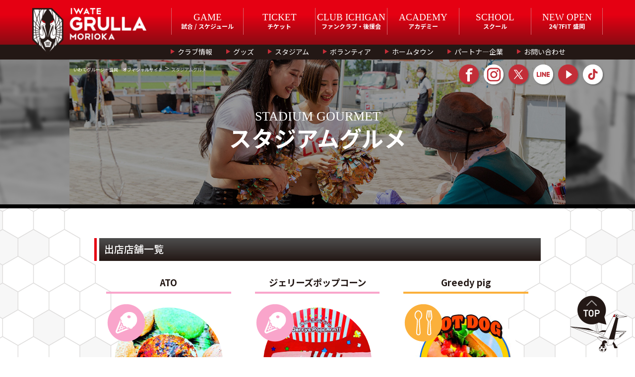

--- FILE ---
content_type: text/html; charset=UTF-8
request_url: https://grulla-morioka.jp/stadiumgourmet/
body_size: 14321
content:
<!-- Header振り分け -->
<!DOCTYPE html>
<html lang="ja">
<head>
<meta http-equiv="Content-Type" content="text/html; charset=utf-8">
<meta name="viewport" content="width=device-width, initial-scale=1.0" />
<title>スタジアムグルメ ｜ いわてグルージャ盛岡　オフィシャルサイト</title>

	
	
<!-- data読み取り ここから-->

<meta name="description" content="&nbsp;STADIUM GOURMETスタジアムグルメ 出店店舗一覧ATO揚げパン食材卸問屋が準備するフードにドリンク！おススメは、福田...">
<meta name="keywords" content="グルージャ盛岡,グルージャ,盛岡,盛岡市,岩手県,サッカー,JFL,東北社会人サッカーリーグ">
<meta name="format-detection" content="telephone=no">
<meta name="robots" content="INDEX,FOLLOW">

<meta property="og:title" content="スタジアムグルメ ｜ 「いわてグルージャ盛岡」のオフィシャルサイト" />
<meta property="og:site_name" content="いわてグルージャ盛岡　オフィシャルサイト" />
<meta property="og:description" content="&nbsp;STADIUM GOURMETスタジアムグルメ 出店店舗一覧ATO揚げパン食材卸問屋が準備するフードにドリンク！おススメは、福田..." />
<meta property="og:url" content="https://grulla-morioka.jp/stadiumgourmet/" />
<meta name="og:type" content="website" />
<meta property="og:image" content="https://grulla-morioka.jp/ogp.png" />

<meta name="twitter:card" content="summary_large_image" />
<meta name="twitter:image" content="https://grulla-morioka.jp/icon.jpg"><!-- data読み取り ここまで-->

<link rel="apple-touch-icon" href="https://grulla-morioka.jp/icon.jpg">

<!-- 絶対パス httpsも確認 -->
<link rel="canonical" href="https://grulla-morioka.jp/">
<!-- サイトルートへの相対パス -->
<link rel="INDEX" href="./">
<link rel="shortcut icon" href="/favicon.ico">

<!-- jquery CDN -->
<script src="https://ajax.googleapis.com/ajax/libs/jquery/1.12.4/jquery.min.js"></script>
<!--
<script src="https://ajax.googleapis.com/ajax/libs/jquery/3.2.1/jquery.min.js"></script>
<script>window.jQuery || document.write('<script src="https://grulla-morioka.jp/wp/wp-content/themes/grulla_202001/renewal202001/js/jquery-3.2.1.min.js"><\/script>');</script>
-->

<script type="text/javascript" src="https://grulla-morioka.jp/wp/wp-content/themes/grulla_202001/renewal202001/js/common.js"></script>
<script type="text/javascript" src="https://grulla-morioka.jp/wp/wp-content/themes/grulla_202001/renewal202001/js/news.js"></script>
<script type="text/javascript" src="https://grulla-morioka.jp/wp/wp-content/themes/grulla_202001/renewal202001/js/tabChange.js"></script>
<script type="text/javascript" src="https://grulla-morioka.jp/wp/wp-content/themes/grulla_202001/renewal202001/js/homegame.js"></script>

<!-- bxSlider -->
<link href="https://grulla-morioka.jp/wp/wp-content/themes/grulla_202001/renewal202001/css/jquery.bxslider.css" rel="stylesheet" type="text/css" media="all">
<script type="text/javascript" src="https://grulla-morioka.jp/wp/wp-content/themes/grulla_202001/renewal202001/js/jquery.bxslider.js"></script>
<script type="text/javascript" src="https://grulla-morioka.jp/wp/wp-content/themes/grulla_202001/renewal202001/js/slider.js?v20200707"></script>

<!-- ajaxZip3 -->
<script type='text/javascript' src='https://ajaxzip3.github.io/ajaxzip3.js'></script>
<script type="text/javascript">
jQuery(function( $ ) {
    jQuery( 'button[name="school-auto-addr"]' ).on('click', function( e ) {
        AjaxZip3.zip2addr('mwaddress-num01[data][0]','mwaddress-num01[data][1]','mwaddress01','mwaddress01');
    } )
} );
</script>


<!-- PC用CSS START -->



	

<link href="https://grulla-morioka.jp/wp/wp-content/themes/grulla_202001/renewal202001/css/stadiumgourmet.css" rel="stylesheet" type="text/css" media="all">





	
	
	
	
<!-- ホームゲーム用のテンプレートを読み込むページにのみ適用する -->
	
<!-- 共通 -->
<link href="https://grulla-morioka.jp/wp/wp-content/themes/grulla_202001/renewal202001/css/reset.css" rel="stylesheet" type="text/css" media="all">
<link href="https://grulla-morioka.jp/wp/wp-content/themes/grulla_202001/renewal202001/css/common.css" rel="stylesheet" type="text/css" media="all">
<link href="https://grulla-morioka.jp/wp/wp-content/themes/grulla_202001/renewal202001/css/screen.css?v20250220" rel="stylesheet" type="text/css" media="all">
<link href="https://grulla-morioka.jp/wp/wp-content/themes/grulla_202001/renewal202001/css/style.css?v20220121" rel="stylesheet" type="text/css" media="all">
<link href="https://grulla-morioka.jp/wp/wp-content/themes/grulla_202001/renewal202001/css/template.css?v20221226" rel="stylesheet" type="text/css" media="all">
<!-- 個別 -->
<link href="https://grulla-morioka.jp/wp/wp-content/themes/grulla_202001/renewal202001/css/top.css?v20220124" rel="stylesheet" type="text/css" media="all">
<link href="https://grulla-morioka.jp/wp/wp-content/themes/grulla_202001/renewal202001/css/under.css?v202503" rel="stylesheet" type="text/css" media="all">
<link href="https://grulla-morioka.jp/wp/wp-content/themes/grulla_202001/renewal202001/css/academy.css?v20250106" rel="stylesheet" type="text/css" media="all">
<link href="https://grulla-morioka.jp/wp/wp-content/themes/grulla_202001/renewal202001/css/school.css?v20220128" rel="stylesheet" type="text/css" media="all">
<link href="https://grulla-morioka.jp/wp/wp-content/themes/grulla_202001/renewal202001/css/hometown.css" rel="stylesheet" type="text/css" media="all">
<link href="https://grulla-morioka.jp/wp/wp-content/themes/grulla_202001/renewal202001/css/shop.css" rel="stylesheet" type="text/css" media="all">
<link href="https://grulla-morioka.jp/wp/wp-content/themes/grulla_202001/renewal202001/css/newslist.css" rel="stylesheet" type="text/css" media="all">
<link href="https://grulla-morioka.jp/wp/wp-content/themes/grulla_202001/renewal202001/css/calendar.css" rel="stylesheet" type="text/css" media="all">
<!-- PC用CSS END -->

<script type="text/javascript" src="https://grulla-morioka.jp/wp/wp-content/themes/grulla_202001/renewal202001/js/smartRollOver.js"></script>


<!-- Google Tag Manager -->
<script>(function(w,d,s,l,i){w[l]=w[l]||[];w[l].push({'gtm.start':
new Date().getTime(),event:'gtm.js'});var f=d.getElementsByTagName(s)[0],
j=d.createElement(s),dl=l!='dataLayer'?'&l='+l:'';j.async=true;j.src=
'https://www.googletagmanager.com/gtm.js?id='+i+dl;f.parentNode.insertBefore(j,f);
})(window,document,'script','dataLayer','GTM-5V7V9DV');</script>
<!-- End Google Tag Manager -->

<!-- Google tag (gtag.js) -->
<script async src="https://www.googletagmanager.com/gtag/js?id=G-WXBJYN8S58"></script>
<script>
  window.dataLayer = window.dataLayer || [];
  function gtag(){dataLayer.push(arguments);}
  gtag('js', new Date());

  gtag('config', 'G-WXBJYN8S58');
</script><link rel='dns-prefetch' href='//s.w.org' />
		<script type="text/javascript">
			window._wpemojiSettings = {"baseUrl":"https:\/\/s.w.org\/images\/core\/emoji\/13.0.0\/72x72\/","ext":".png","svgUrl":"https:\/\/s.w.org\/images\/core\/emoji\/13.0.0\/svg\/","svgExt":".svg","source":{"concatemoji":"https:\/\/grulla-morioka.jp\/wp\/wp-includes\/js\/wp-emoji-release.min.js?ver=5.5.1"}};
			!function(e,a,t){var r,n,o,i,p=a.createElement("canvas"),s=p.getContext&&p.getContext("2d");function c(e,t){var a=String.fromCharCode;s.clearRect(0,0,p.width,p.height),s.fillText(a.apply(this,e),0,0);var r=p.toDataURL();return s.clearRect(0,0,p.width,p.height),s.fillText(a.apply(this,t),0,0),r===p.toDataURL()}function l(e){if(!s||!s.fillText)return!1;switch(s.textBaseline="top",s.font="600 32px Arial",e){case"flag":return!c([127987,65039,8205,9895,65039],[127987,65039,8203,9895,65039])&&(!c([55356,56826,55356,56819],[55356,56826,8203,55356,56819])&&!c([55356,57332,56128,56423,56128,56418,56128,56421,56128,56430,56128,56423,56128,56447],[55356,57332,8203,56128,56423,8203,56128,56418,8203,56128,56421,8203,56128,56430,8203,56128,56423,8203,56128,56447]));case"emoji":return!c([55357,56424,8205,55356,57212],[55357,56424,8203,55356,57212])}return!1}function d(e){var t=a.createElement("script");t.src=e,t.defer=t.type="text/javascript",a.getElementsByTagName("head")[0].appendChild(t)}for(i=Array("flag","emoji"),t.supports={everything:!0,everythingExceptFlag:!0},o=0;o<i.length;o++)t.supports[i[o]]=l(i[o]),t.supports.everything=t.supports.everything&&t.supports[i[o]],"flag"!==i[o]&&(t.supports.everythingExceptFlag=t.supports.everythingExceptFlag&&t.supports[i[o]]);t.supports.everythingExceptFlag=t.supports.everythingExceptFlag&&!t.supports.flag,t.DOMReady=!1,t.readyCallback=function(){t.DOMReady=!0},t.supports.everything||(n=function(){t.readyCallback()},a.addEventListener?(a.addEventListener("DOMContentLoaded",n,!1),e.addEventListener("load",n,!1)):(e.attachEvent("onload",n),a.attachEvent("onreadystatechange",function(){"complete"===a.readyState&&t.readyCallback()})),(r=t.source||{}).concatemoji?d(r.concatemoji):r.wpemoji&&r.twemoji&&(d(r.twemoji),d(r.wpemoji)))}(window,document,window._wpemojiSettings);
		</script>
		<style type="text/css">
img.wp-smiley,
img.emoji {
	display: inline !important;
	border: none !important;
	box-shadow: none !important;
	height: 1em !important;
	width: 1em !important;
	margin: 0 .07em !important;
	vertical-align: -0.1em !important;
	background: none !important;
	padding: 0 !important;
}
</style>
	<link rel='stylesheet' id='wp-block-library-css'  href='https://grulla-morioka.jp/wp/wp-includes/css/dist/block-library/style.min.css?ver=5.5.1' type='text/css' media='all' />
<link rel="https://api.w.org/" href="https://grulla-morioka.jp/wp-json/" /><link rel="alternate" type="application/json" href="https://grulla-morioka.jp/wp-json/wp/v2/pages/40505" /><link rel="EditURI" type="application/rsd+xml" title="RSD" href="https://grulla-morioka.jp/wp/xmlrpc.php?rsd" />
<link rel="wlwmanifest" type="application/wlwmanifest+xml" href="https://grulla-morioka.jp/wp/wp-includes/wlwmanifest.xml" /> 
<meta name="generator" content="WordPress 5.5.1" />
<link rel="canonical" href="https://grulla-morioka.jp/stadiumgourmet/" />
<link rel='shortlink' href='https://grulla-morioka.jp/?p=40505' />
<link rel="alternate" type="application/json+oembed" href="https://grulla-morioka.jp/wp-json/oembed/1.0/embed?url=https%3A%2F%2Fgrulla-morioka.jp%2Fstadiumgourmet%2F" />
<link rel="alternate" type="text/xml+oembed" href="https://grulla-morioka.jp/wp-json/oembed/1.0/embed?url=https%3A%2F%2Fgrulla-morioka.jp%2Fstadiumgourmet%2F&#038;format=xml" />
<style type="text/css">.recentcomments a{display:inline !important;padding:0 !important;margin:0 !important;}</style>		<style type="text/css" id="wp-custom-css">
			/* topページ*/
/*#resultSec{display:none;}*/	

/* ticketページ*/
#ticketInfo #mainSec{height: 280px;}
@media screen and (max-width:480px) {#ticketInfo #mainSec{height: auto; padding-bottom:2em}}
/*#ticketInfo #tempCss {display:none}
#tempCss .preparation{padding:70px 0}*/

/* ファンクラブページ*/
/*#fanclubInfo #tempCss {display:none}*/ 

/*アカデミースタッフページ ---------*/
/*#academyStaffInfo .staffSec{display:none} /* 全体非表示の際のみに使用します。*/

 #academyStaffInfo #tempCss{display:none}  

/*#academyStaffInfo .staffSec,
#academyStaffInfo .staffSec .staffList{margin: 0 auto}
#academyStaffInfo .staffSec h3{display:none}
#academyStaffInfo .staffSec .tac{display:none}*/


/*スクールコーチページ ---------*/
#school-coach #tempCss{display:none} 

/*staffListがスタッフの情報関連すべての非表示 -----*/
/*#school-coach .staffList{display:none}
#school-coach .linkBtn_list{display:none}
#school-coach .secTitle{display:none}

#school-coach .school-coachBoxList{display:none}/**/


/*パートナー企業 ---------
 #sponsorListInfo .content{display:none} */
/*　表示非表示の調整*/
#sponsorListInfo #tempCss{display:none}

/*#sponsorListInfo .preparation{margin-bottom:5em}

#sponsorListInfo .sponsorRankBox > .boxInner {padding: 0em;} 
#sponsorListInfo .sponsorRankBox h3{display:none}*/

/*選手情報　ここから ---------*/
 #playerInfo #tempCss{display:none} 
/*編集ここから*/
/*#playerInfo h3{display:none}
#playerInfo .playerSec{margin:auto;}*/
/*選手情報　ここまで*/

/*スタッフ情報ここから ---------*/
  #staffInfo #tempCss{display:none}  
/*編集ここから*/
/*#staffInfo h3,
#staffInfo h4{display:none;}
#staffInfo .staffSec{margin:0 auto;}
#staffInfo #simpleList{	margin:0 auto;	padding: 0;}
#staffInfo #main_staff_plofile{margin:auto}/**/
/*スタッフ情報　ここまで*/

/*SCHEDULE　ここから ---------*/
#calendar .event .holiday{display:none}
/*SCHEDULE　ここまで ---------*/



#yearbook{height:67vh;}
.post-password-form{margin: 0em auto 1em;padding-top: 4em;max-width: 960px;}
		</style>
		</head>

<body id="defaultID">
<!-- Google Tag Manager (noscript) -->
<noscript><iframe src="https://www.googletagmanager.com/ns.html?id=GTM-5V7V9DV"
height="0" width="0" style="display:none;visibility:hidden"></iframe></noscript>
<!-- End Google Tag Manager (noscript) -->
<div id="wrap">
<!-- // header Start -->
<header>
<div id="headInner_pc" class="clearfix">
<div class="mainLogo">
<h1><a href="/"><img src="https://grulla-morioka.jp/wp/wp-content/themes/grulla_202001/renewal202001/images/common/logo_igm_header.png" width="230" height="96" alt="いわてグルージャ盛岡"></a></h1>
</div>
<nav class="naviSec">
<!-- メインナビゲーションー -->
<div class="boxInner clearfix">
<ul id="mainNavi" class="clearfix">
<li><strong><span class="eng_def">GAME</span><br>試合 / スケジュール</strong>
<div class="naviBox">
<div class="naviBoxInner">
<dl class="clearfix">
<dt><span class="eng_def">GAME</span><br>試合 / スケジュール</dt>
<dd class="clearfix">
<div class="naviList">
<p class="imgNavi"><a href="https://grulla-morioka.jp/schedule-all/"><img src="https://grulla-morioka.jp/wp/wp-content/themes/grulla_202001/renewal202001/images/common/img_game01.jpg" width="196" height="112" alt="images"></a></p>
<p><a href="https://grulla-morioka.jp/schedule-all/">試合日程・結果</a></p>
</div>
<div class="naviList">
<p class="imgNavi"><a href="https://grulla-morioka.jp/calendar/"><img src="https://grulla-morioka.jp/wp/wp-content/themes/grulla_202001/renewal202001/images/common/img_game02.jpg" width="196" height="112" alt="images"></a></p>
<p><a href="https://grulla-morioka.jp/calendar/">スケジュール</a></p>
</div>
<div class="naviList">
<p class="imgNavi"><a href="http://www.jfl.or.jp/jfl-pc/view/s.php?a=2376" rel="external"><img src="https://grulla-morioka.jp/wp/wp-content/themes/grulla_202001/renewal202001/images/common/img_game03.jpg" width="196" height="112" alt="images"></a></p>
<p><a href="http://www.jfl.or.jp/jfl-pc/view/s.php?a=2376" rel="external">順位表</a></p>
</div>
</dd>
</dl>
</div>
</div>
</li>
<li><strong><span class="eng_def">TICKET</span><br>チケット</strong>
<div class="naviBox">
<div class="naviBoxInner">
<dl class="clearfix">
<dt><span class="eng_def">TICKET</span><br>チケット</dt>
<dd class="clearfix">
<div class="naviList">
<p class="imgNavi"><a href="https://grulla-morioka.jp/ticket/"><img src="https://grulla-morioka.jp/wp/wp-content/themes/grulla_202001/renewal202001/images/common/img_ticket01.jpg" width="196" height="112" alt="images"></a></p>
<p><a href="https://grulla-morioka.jp/ticket/">チケット情報</a></p>
</div>
<div class="naviList">
<p class="imgNavi"><a href="https://eplus.jp/sf/word/0000064056" rel="external"><img src="https://grulla-morioka.jp/wp/wp-content/themes/grulla_202001/renewal202001/images/common/img_ticket02.jpg" width="196" height="112" alt="images"></a></p>
<p><a href="https://eplus.jp/sf/word/0000064056" rel="external">イープラス</a></p>
</div>
<div class="naviList">
<p class="imgNavi"><a href="https://grulla-morioka.jp/ticket/#seasonpassSec"><img src="https://grulla-morioka.jp/wp/wp-content/themes/grulla_202001/renewal202001/images/common/img_ticket.jpg" width="196" height="112" alt="images"></a></p>
<p><a href="https://grulla-morioka.jp/ticket/#seasonpassSec">シーズンパス</a></p>
</div>
</dd>
</dl>
</div>
</div>
</li>
<li><strong><span class="eng_def">CLUB ICHIGAN</span><br>ファンクラブ・後援会</strong>
<div class="naviBox">
<div class="naviBoxInner">
<dl class="clearfix">
<dt style="padding-top: 1em;"><span class="eng_def">CLUB ICHIGAN</span><br>ファンクラブ・後援会</dt>
<dd class="clearfix">
<div class="naviList">
<p class="imgNavi"><a href="https://grulla-morioka.jp/funclub/"><img src="https://grulla-morioka.jp/wp/wp-content/themes/grulla_202001/renewal202001/images/common/img_fanclub01.jpg" width="196" height="112" alt="images"></a></p>
<p><a href="https://grulla-morioka.jp/funclub/">ファンクラブご入会</a></p>
</div>
<div class="naviList">
<p class="imgNavi"><a href="https://sites.google.com/view/igm-kouenkai"><img src="https://grulla-morioka.jp/wp/wp-content/themes/grulla_202001/renewal202001/images/common/img_fanclub.jpg" width="196" height="112" alt="images"></a></p>
<p><a href="https://sites.google.com/view/igm-kouenkai">後援会ご入会</a></p>
</div>
</dd>
</dl>
</div>
</div>
</li>
<li><strong><span class="eng_def">ACADEMY</span><br>アカデミー</strong>
<div class="naviBox">
<div class="naviBoxInner">
<dl class="clearfix">
<dt><span class="eng_def">ACADEMY</span><br>アカデミー</dt>
<dd class="clearfix">
<div class="naviList">
<p class="imgNavi"><a href="https://grulla-morioka.jp/academy/"><img src="https://grulla-morioka.jp/wp/wp-content/themes/grulla_202001/renewal202001/images/common/img_academy01.jpg" width="196" height="112" alt="images"></a></p>
<p><a href="https://grulla-morioka.jp/academy/">アカデミー概要</a></p>
</div>
<div class="naviList">
<p class="imgNavi"><a href="https://grulla-morioka.jp/academy/academy-game/"><img src="https://grulla-morioka.jp/wp/wp-content/themes/grulla_202001/renewal202001/images/common/img_academy04.jpg" width="196" height="112" alt="images"></a></p>
<p><a href="https://grulla-morioka.jp/academy/academy-game/">試合日程・結果</a></p>
</div>
<div class="naviList">
<ul class="clearfix">
<li><a href="https://grulla-morioka.jp/academy/academy-schedule/">スケジュール</a></li>
<li><a href="https://grulla-morioka.jp/academy/u18/">ユース</a></li>
<li><a href="https://grulla-morioka.jp/academy/u15/">ジュニアユース</a></li>
<li><a href="https://grulla-morioka.jp/academy/u12/">ジュニア</a></li>
<li><a href="https://grulla-morioka.jp/academy/academy-staff/">コーチ・スタッフ</a></li>
</ul>
</div>
</dd>
</dl>
</div>
</div>
</li>
<li><strong><span class="eng_def">SCHOOL</span><br>スクール</strong>
<div class="naviBox">
<div class="naviBoxInner">
<dl class="clearfix">
<dt><span class="eng_def">SCHOOL</span><br>スクール</dt>
<dd class="clearfix">
<div class="naviList">
<p class="imgNavi"><a href="https://grulla-morioka.jp/school/"><img src="https://grulla-morioka.jp/wp/wp-content/themes/grulla_202001/renewal202001/images/common/img_school01.jpg" width="196" height="112" alt="images"></a></p>
<p><a href="https://grulla-morioka.jp/school/">スクールTOP</a></p>
</div>
<div class="naviList">
<p class="imgNavi"><a href="https://ameblo.jp/grinfo-school/" rel="external"><img src="https://grulla-morioka.jp/wp/wp-content/themes/grulla_202001/renewal202001/images/common/img_school02.jpg" width="196" height="112" alt="images"></a></p>
<p><a href="https://ameblo.jp/grinfo-school/" rel="external">スクールブログ</a></p>
</div>
<div class="naviList">
<ul class="clearfix">
<li><a href="https://grulla-morioka.jp/school/school-list/">スクール一覧</a></li>
<li><a href="https://grulla-morioka.jp/school/school-price/">料金・入会特典</a></li>
<li><a href="https://grulla-morioka.jp/school/school-coach/">コーチ紹介</a></li>
<li><a href="https://grulla-morioka.jp/school/school-faq/">よくあるご質問</a></li>
<li><a href="https://grulla-morioka.jp/school/school-entry/">入会・無料体験お申込み</a></li>
</ul>
</div>
</dd>
</dl>
</div>
</div>
</li>
<li><a href="https://247xh.com/fitgrullamorioka" target="_blank"><strong><span class="eng_def">NEW OPEN</span><br>24/7FIT 盛岡</strong></a></li>
</ul>
</div>
<!-- サブナビゲーションー -->
<div id="subNavi">
<div class="boxInner clearfix">
<ul class="clearfix">
<li>
<a href="https://grulla-morioka.jp/club/">クラブ情報</a>
<div class="naviBox">
<div class="naviBoxInner clearfix">
<ul>
<li><a href="https://grulla-morioka.jp/club/">クラブ紹介</a></li>
<li><a href="https://grulla-morioka.jp/profile/">選手一覧</a></li>
<li><a href="https://grulla-morioka.jp/staff/">スタッフ</a></li>
<li><a href="https://grulla-morioka.jp/mascot/">マスコット</a></li>
<li><a href="https://grulla-morioka.jp/transactions/">特定商取引法に基づく表記</a></li>
<li><a href="https://grulla-morioka.jp/privacypolicy/">プライバシーポリシー</a></li>
</ul>
</div>
</div>
</li>
<li>
<a href="https://grulla-morioka.jp/goods-shop/">グッズ</a>
<div class="naviBox">
<div class="naviBoxInner">
<ul class="clearfix">
<li><a href="https://grulla-morioka.jp/goods-shop/#shopListSec">取り扱い店舗一覧</a></li>
<li><a href="https://grullashop.official.ec/">オンラインストア</a></li>
</ul>
</div>
</div>
</li>
<li>
<a href="https://grulla-morioka.jp/stadium/">スタジアム</a>
<div class="naviBox">
<div class="naviBoxInner">
<ul class="clearfix">
<li><a href="https://grulla-morioka.jp/stadium/">いわぎんスタジアム・<br>北上陸上競技場</a></li>
<li><a href="https://grulla-morioka.jp/stadiumgourmet/">スタジアムグルメ</a></li>
<li><a href="https://grulla-morioka.jp/manner/">観戦マナー</a></li>
<li><a href="https://grulla-morioka.jp/guide/">初観戦ガイド</a></li>
<li><a href="https://grulla-morioka.jp/teamchant/">チームチャント</a></li>
</ul>
</div>
</div>
</li>
<li>
<a href="https://grulla-morioka.jp/volunteer/">ボランティア</a>
<div class="naviBox">
<div class="naviBoxInner">
<ul class="clearfix">
<li><a href="https://grulla-morioka.jp/volunteer/">ボランティア概要</a></li>
<li><a href="https://grulla-morioka.jp/volunteer/#timeScheduleSec">1日の流れ</a></li>
<li><a href="https://grulla-morioka.jp/volunteer/#faqSec">よくある質問</a></li>
</ul>
</div>
</div>
</li>
<li>
<a href="https://grulla-morioka.jp/hometown/">ホームタウン</a>
<div class="naviBox">
<div class="naviBoxInner">
<ul class="clearfix">
<li><a href="https://grulla-morioka.jp/hometown/">ホームタウン活動</a></li>
<li><a href="https://grulla-morioka.jp/hometown/#areaSec">ホームタウン地域</a></li>
<li><a href="https://grulla-morioka.jp/hometown/#sportsPromoSec">スポーツ振興活動</a></li>
<li><a href="https://grulla-morioka.jp/hometown/#nurtureSec">育成活動</a></li>
<li><a href="https://grulla-morioka.jp/hometown/#volunteerSec">ボランティア活動</a></li>
<li><a href="https://grulla-morioka.jp/hometown/#overviewSec">活動概要</a></li>
<li><a href="https://grulla-morioka.jp/hometown/history/">過去の活動</a></li>
<li><a href="https://grulla-morioka.jp/glp/">自治体連携応援<br>プロジェクト</a></li>
</ul>
</div>
</div>
</li>
<li>
<a href="https://grulla-morioka.jp/sponsor-list/">パートナ―企業</a>
<div class="naviBox">
<div class="naviBoxInner">
<ul class="clearfix">
<li><a href="https://grulla-morioka.jp/sponsor-list/">パートナ―企業一覧</a></li>
<li><a href="https://grulla-morioka.jp/vendor/">サポートベンダー</a></li>
</ul>
</div>
</div>
</li>
<li><a href="https://grulla-morioka.jp/wp/wp-content/themes/grulla_202001/contact/">お問い合わせ</a></li>
</ul>
</div>
</div>
</nav>
<!-- SNSナビゲーションー -->
<div class="snsList">
<ul class="clearfix">
<li><a href="https://www.facebook.com/grullamorioka/" target="_blank"><img src="https://grulla-morioka.jp/wp/wp-content/themes/grulla_202001/renewal202001/images/common/icon_facebook_off.png" width="40" height="40" alt="公式Facebook"></a></li>
<li><a href="https://www.instagram.com/iwategrullamorioka/" target="_blank"><img src="https://grulla-morioka.jp/wp/wp-content/themes/grulla_202001/renewal202001/images/common/icon_instagram_off.png" width="40" height="40" alt="公式Instagram"></a></li>
<li><a href="https://twitter.com/IwateGrulla?lang=ja" target="_blank"><img src="https://grulla-morioka.jp/wp/wp-content/themes/grulla_202001/renewal202001/images/common/icon_twitter_off.png" width="40" height="40" alt="公式Twitter"></a></li>
<li><a href="https://store.line.me/stickershop/product/8809711/ja" target="_blank"><img src="https://grulla-morioka.jp/wp/wp-content/themes/grulla_202001/renewal202001/images/common/icon_line_off.png" width="40" height="40" alt="公式LINE"></a></li>
<li><a href="https://www.youtube.com/channel/UCylv-KQup0PyHEkJEekNChw" target="_blank"><img src="https://grulla-morioka.jp/wp/wp-content/themes/grulla_202001/renewal202001/images/common/icon_youtube_off.png" width="40" height="40" alt="公式YouTube"></a></li>
<li><a href="https://www.tiktok.com/@iwategrulla/" target="_blank"><img src="https://grulla-morioka.jp/wp/wp-content/themes/grulla_202001/renewal202001/images/common/icon_TikTok_off.png" width="40" height="40" alt="公式TikTok"></a></li>
</ul>
</div>
</div>

</header>
<!-- // header End -->
<article id="content">
<div class="tac mt40">
</div>
<section id="box_wp" class="box">
<div class="case">
<!-- パンくず -->
<div class="breadcrumb">
<!-- Breadcrumb NavXT 6.3.0 -->
<span property="itemListElement" typeof="ListItem"><a property="item" typeof="WebPage" title="いわてグルージャ盛岡　オフィシャルサイトへ移動" href="https://grulla-morioka.jp" class="home"><span property="name">いわてグルージャ盛岡　オフィシャルサイト</span></a><meta property="position" content="1"></span> &gt; <span property="itemListElement" typeof="ListItem"><span property="name">スタジアムグルメ</span><meta property="position" content="2"></span></div>
<div id="post-40505" class="post-40505 page type-page status-publish hentry">

<!-- リニューアルコード -->
<div id="stadiumgourmet">
<section id="mainSec">
    
<div class="fast-viewArea">
<div class="infoBoxInner">
<p class="dispBlock"><span class="backgroundImg">&nbsp;</span></p>
<h2><span class="eng_def">STADIUM GOURMET</span><strong>スタジアムグルメ</strong></h2>
</div>
</div>
    
<div class="content">
<div class="contentInner">
    
<!-- 出店店舗一覧 -->
<section id="gourmetSec" class="gourmetBox">
<h3 class="secTitle"><span class="h_defo">出店店舗一覧</span></h3>
<div class="shopBoxInner">
<ul class="information flex-wrap j-cont-l dispFlex">

<li class="shopBox">
<dl class="desertSec">
<dt class="tac01">ATO</dt>
<dd>
<p class="icon"><img src="https://grulla-morioka.jp/wp/wp-content/themes/grulla_202001/renewal202001/images/stadium/gourmet/icon_02.png" alt="deserticon"></p>
<p class="menuImg"><img src="https://grulla-morioka.jp/wp/wp-content/uploads/2025/04/gourmet-01.jpg" alt="揚げパン"></p>
<p class="menuText"><span class="menuName">揚げパン</span></p>
</dd>
<dd>
<p class="shopText">食材卸問屋が準備するフードにドリンク！おススメは、福田パンのバンズを使用したまぁるい揚げパンに天然由来の沖縄美らドリンク。ブースターの胃袋は弊社が掴む！グルージャは勝利を掴め！</p>
</dd>
</dl>
</li> 
	

<li class="shopBox">
<dl class="desertSec">
<dt class="tac01">ジェリーズポップコーン</dt>
<dd>
<p class="icon"><img src="https://grulla-morioka.jp/wp/wp-content/themes/grulla_202001/renewal202001/images/stadium/gourmet/icon_02.png" alt="deserticon"></p>
<p class="menuImg"><img src="https://grulla-morioka.jp/wp/wp-content/uploads/2025/04/gourmet-02.jpg" alt="キャラメル"></p>
	<p class="menuText"><span class="menuName">キャラメル</span></p>
</dd>
<dd>
<p class="shopText">盛岡市でジェリーズポップコーンの製造・販売をしております。定番のキャラメル味からちょっと変わったお味まで、様々なフレーバーを取り揃えております。是非ご賞味ください。</p>
</dd>
<dd>
<p class="hpBtn"><a href="https://jerryspopcorn.net/" rel="external noopener noreferrer" target="_blank">公式HP</a></p>
</dd>
</dl>
</li>

<li class="shopBox">
<dl class="foodSec">
<dt class="tac01">Greedy pig</dt>
<dd>
<p class="icon"><img src="https://grulla-morioka.jp/wp/wp-content/themes/grulla_202001/renewal202001/images/stadium/gourmet/icon_01.png" alt="foodicon"></p>
<p class="menuImg"><img src="https://grulla-morioka.jp/wp/wp-content/uploads/2025/04/gourmet-03.jpg" alt="ホットドッグ"></p>
	<p class="menuText"><span class="menuName">ホットドッグ他</span></p>
</dd>
<dd>
<p class="shopText">我々Greedy pig（食いしん坊）な人たちのお腹を満たします！フードトラックで貴方のそばへ！！ホットドッグやフライドポテトを中心としたスタジアムフードを販売しています。是非ご賞味ください。</p>
</dd>
<dd>
<p class="hpBtn"><a href="http://happiece.com/" rel="external noopener noreferrer" target="_blank">公式HP</a></p>
</dd>
</dl>
</li>

 <li class="shopBox">
<dl class="foodSec">
<dt class="tac01">ゴウちゃんのコロッケ屋</dt>
<dd>
<p class="icon"><img src="https://grulla-morioka.jp/wp/wp-content/themes/grulla_202001/renewal202001/images/stadium/gourmet/icon_01.png" alt="foodicon"></p>
<p class="menuImg"><img src="https://grulla-morioka.jp/wp/wp-content/uploads/2025/04/gourmet-04.jpg" alt="福田パン使用のメンチ勝つパン"></p>
	<p class="menuText"><span class="menuName">福田パン使用のメンチ勝つパン</span></p>
</dd>
<dd>
<p class="shopText">こだわりのコロッケと福田パン使用のコロッケパンを数量限定で販売します。</p>
</dd>
<dd>
<p class="hpBtn"><a href="https://gouchancorokke.com/" rel="external noopener noreferrer" target="_blank">公式HP</a></p>
</dd>
</dl>
</li> 

 <li class="shopBox">
<dl class="foodSec">
<dt class="tac01">喜暖家</dt>
<dd>
<p class="icon"><img src="https://grulla-morioka.jp/wp/wp-content/themes/grulla_202001/renewal202001/images/stadium/gourmet/icon_01.png" alt="foodicon"></p>
<p class="menuImg"><img src="https://grulla-morioka.jp/wp/wp-content/uploads/2025/04/gourmet-05.jpg" alt="えびマヨ棒"></p>
	<p class="menuText"><span class="menuName">えびマヨ棒</span></p>
</dd>
<dd>
<p class="shopText">子どもから大人まで楽しめるように、スタジアムグルメを作っていきたいと思っています。来てよかったと思われる、グルージャの力になれればよいです。</p>
</dd>
</dl>
</li> 

 <li class="shopBox">
<dl class="foodSec">
<dt class="tac01">風’sキッチン</dt>
<dd>
<p class="icon"><img src="https://grulla-morioka.jp/wp/wp-content/themes/grulla_202001/renewal202001/images/stadium/gourmet/icon_01.png" alt="foodicon"></p>
<p class="menuImg"><img src="https://grulla-morioka.jp/wp/wp-content/uploads/2025/04/gourmet-06.jpg" alt="玉子サンド"></p>
	<p class="menuText"><span class="menuName">玉子サンド</span></p>
</dd>
<dd>
<p class="shopText">季節に応じた安心・安全な岩手のおいしいものをスタジアムグルメおだししております。定番のサンドイッチやおにぎり、めん類をはじめオリジナルの創作のグルメなどお客様の為に心をこめてお作りいたします。</p>
</dd>
</dl>


</li> 

 <li class="shopBox">
<dl class="desertSec">
<dt class="tac01">展勝地 餅屋</dt>
<dd>
<p class="icon"><img src="https://grulla-morioka.jp/wp/wp-content/themes/grulla_202001/renewal202001/images/stadium/gourmet/icon_02.png" alt="deserticon"></p>
<p class="menuImg"><img src="https://grulla-morioka.jp/wp/wp-content/uploads/2025/04/gourmet-07.jpg" alt="あんこ餅パック"></p>
	<p class="menuText"><span class="menuName">あんこ餅パック</span></p>
</dd>
<dd>
<p class="shopText">北上市で栽培されたもち米「ヒメノモチ」を使用し、もち米と水のみで毎朝搗きあげています。あんこ、きなこなどの定番のタレ餅や季節限定の大福餅をご用意しております。</p>
</dd>
<dd>
<p class="hpBtn"><a href="https://tenshouchi.com/" rel="external noopener noreferrer" target="_blank">公式HP</a></p>
</dd>
</dl>
</li> 

<li class="shopBox">
<dl class="foodSec">
<dt class="tac01">大政</dt>
<dd>
<p class="icon"><img src="https://grulla-morioka.jp/wp/wp-content/themes/grulla_202001/renewal202001/images/stadium/gourmet/icon_01.png" alt="foodicon"></p>
<p class="menuImg"><img src="https://grulla-morioka.jp/wp/wp-content/uploads/2025/04/gourmet-26.jpg" alt="いわてまち焼きうどん"></p>
	<p class="menuText"><span class="menuName">いわてまち焼きうどん</span></p>
</dd>
<dd>
<p class="shopText">岩手町の麵工房「粉夢」の焼きうどん専用麺を使用し、岩手町産の肉と野菜を使ったもっちもちの塩味の焼きうどんです。</p>
</dd>
</dl>
</li>

<li class="shopBox">
<dl class="foodSec">
<dt class="tac01">宇野商店</dt>
<dd>
<p class="icon"><img src="https://grulla-morioka.jp/wp/wp-content/themes/grulla_202001/renewal202001/images/stadium/gourmet/icon_01.png" alt="foodicon"></p>
<p class="menuImg"><img src="https://grulla-morioka.jp/wp/wp-content/uploads/2025/04/gourmet-09.jpg" alt="海鮮串焼き"></p>
	<p class="menuText"><span class="menuName">海鮮串焼き</span></p>
</dd>
<dd>
<p class="shopText">三陸海岸、山田町でイベントメインで魚介、海産物を販売しております。盛岡では、グルージャをはじめ、材木町よ市、さんさ、シティマラソン等、色々イベントに出店し、牡蠣串焼き、イカ串焼き、ツブ貝串焼き、海鮮汁等を提供販売しております。</p>
</dd>
<dd>
<p class="hpBtn"><a href="https://www.instagram.com/unoshouten/" rel="external noopener noreferrer" target="_blank">公式Instagram</a></p>
</dd>
</dl>
</li>

 <li class="shopBox">
<dl class="foodSec">
<dt class="tac01">ちゃんこ太五郎</dt>
<dd>
<p class="icon"><img src="https://grulla-morioka.jp/wp/wp-content/themes/grulla_202001/renewal202001/images/stadium/gourmet/icon_01.png" alt="foodicon"></p>
<p class="menuImg"><img src="https://grulla-morioka.jp/wp/wp-content/uploads/2025/03/gourmet-10.jpg" alt="いわてまるごとちゃんこ"></p>
	<p class="menuText"><span class="menuName">いわてまるごとちゃんこ</span></p>
</dd>
<dd>
<p class="shopText">岩手県の食材を使用した岩手まるごとちゃんこ鍋と、今相撲界で話題の相撲めしを中心に相撲料理を販売するお店です。</p>
</dd>
<dd>
	<p class="hpBtn"><a href="http://chanko-daigoro.jp/" rel="external noopener noreferrer" target="_blank">公式HP</a></p>
</dd>
</dl>
</li> 
	
 <li class="shopBox">
<dl class="drinkSec">
<dt class="tac01">HappieceCoffee</dt>
<dd>
<p class="icon"><img src="https://grulla-morioka.jp/wp/wp-content/themes/grulla_202001/renewal202001/images/stadium/gourmet/icon_03.png" alt="drinkicon"></p>
<p class="menuImg"><img src="https://grulla-morioka.jp/wp/wp-content/uploads/2025/04/gourmet-11.jpg" alt="ブレンドコーヒー"></p>
	<p class="menuText"><span class="menuName">めざせJ3ブレンドコーヒー</span></p>
</dd>
<dd>
<p class="shopText">HappieceCoffeeは、岩手県釜石を中心に、三陸海岸一帯で展開する移動式コミュニティカフェです。顔が見える商品とフェアトレードにこだわった世界各地の上質なコーヒー豆を自家焙煎し、丁寧に抽出してご提供しております。</p>
</dd>
<dd>
<p class="hpBtn"><a href="http://happiece.com/" rel="external noopener noreferrer" target="_blank">公式HP</a></p>
</dd>
</dl>
</li> 

 <li class="shopBox">
<dl class="foodSec">
<dt class="tac01">Kitchen Run</dt>
<dd>
<p class="icon"><img src="https://grulla-morioka.jp/wp/wp-content/themes/grulla_202001/renewal202001/images/stadium/gourmet/icon_01.png" alt="foodicon"></p>
<p class="menuImg"><img src="https://grulla-morioka.jp/wp/wp-content/uploads/2025/04/gourmet-12.jpg" alt="はらみ丼"></p>
	<p class="menuText"><span class="menuName">はらみ丼</span></p>
</dd>
<dd>
<p class="shopText">自家製ダレに漬け込んだお肉をご用意しております。やきにく丼で！お肉のクレープで！もちろん単品でも！お好みに合わせて是非ご賞味ください。また、クレープも各種ご用意しております！！</p>
</dd>
</dl>
</li> 

 <li class="shopBox">
<dl class="foodSec">
<dt class="tac01">クロスヒート</dt>
<dd>
<p class="icon"><img src="https://grulla-morioka.jp/wp/wp-content/themes/grulla_202001/renewal202001/images/stadium/gourmet/icon_01.png" alt="foodicon"></p>
<p class="menuImg"><img src="https://grulla-morioka.jp/wp/wp-content/uploads/2025/04/gourmet-13.jpg" alt="肉巻おにぎり"></p>
	<p class="menuText"><span class="menuName">肉巻おにぎり</span></p>
</dd>
<dd>
<p class="shopText">飲食を楽しみながらスポーツ観戦を楽しめるお店です。DAZNの公式契約店であり、Jリーグの試合や海外サッカーの試合をLIVE観戦、録画観戦できます。観戦できるテレビ複数台あり、７試合を同時に観戦できます。日本代表戦は、PVで観戦できます</p>
</dd>
</dl>
</li> 
	
 <li class="shopBox">
<dl class="foodSec">
<dt class="tac01">るれろ</dt>
<dd>
<p class="icon"><img src="https://grulla-morioka.jp/wp/wp-content/themes/grulla_202001/renewal202001/images/stadium/gourmet/icon_01.png" alt="foodicon"></p>
<p class="menuImg"><img src="https://grulla-morioka.jp/wp/wp-content/uploads/2025/04/gourmet-23.jpg" alt="たこ焼き　釜焼き塩"></p>
	<p class="menuText"><span class="menuName">たこ焼き　釜焼き塩</span></p>
</dd>
<dd>
<p class="shopText">本場大阪のたこ焼きにも引けを取らない美味しさをお約束します。焼き立てをお召し上がっていただくために作り置きはいたしません。その場で焼いてお召し上がりいただくので最高の美味しさをお約束いたします。るれろのおすすめは塩味。タコと生地の味がしっかりと伝わり、グルージャ出店でも大人気となっております。</p>
</dd>
</dl>
</li> 

<li class="shopBox">
<dl class="foodSec">
<dt class="tac01">元祖中津からあげ もり山<br>北上店</dt>
<dd>
<p class="icon"><img src="https://grulla-morioka.jp/wp/wp-content/themes/grulla_202001/renewal202001/images/stadium/gourmet/icon_01.png" alt="foodicon"></p>
<p class="menuImg"><img src="https://grulla-morioka.jp/wp/wp-content/uploads/2025/04/gourmet-27.jpg" alt="骨なしからあげ（塩味）"></p>
	<p class="menuText"><span class="menuName">骨なしからあげ（塩味）</span></p>
</dd>
<dd>
<p class="shopText">からあげグランプリ最高金賞受賞店。100％県産の生肉を使用した無添加のからあげを是非一度お試しください。</p>
<p class="hpBtn"><a href="https://morikara.net/shop/shop-1469/" rel="external noopener noreferrer" target="_blank">公式HP</a></p>
</dd>
</dl>
</li>

<li class="shopBox">
<dl class="desertSec">
<dt class="tac01">TOA</dt>
<dd>
<p class="icon"><img src="https://grulla-morioka.jp/wp/wp-content/themes/grulla_202001/renewal202001/images/stadium/gourmet/icon_02.png" alt="deserticon"></p>
<p class="menuImg"><img src="https://grulla-morioka.jp/wp/wp-content/uploads/2025/04/gourmet-16.jpg" alt="シングルレギュラー"></p>
<p class="menuText"><span class="menuName">シングルレギュラー</span></p>
</dd>
<dd>
<p class="shopText">アメリカ生まれ、沖縄育ちのブルーシールアイスを販売！！東北ではなかなか味わえないフレーバーを是非お試しください。</p>
</dd>
</dl>
</li>
	
 <li class="shopBox">
<dl class="foodSec">
<dt class="tac01">みんなのキッチンカー</dt>
<dd>
<p class="icon"><img src="https://grulla-morioka.jp/wp/wp-content/themes/grulla_202001/renewal202001/images/stadium/gourmet/icon_01.png" alt="foodicon"></p>
<p class="menuImg"><img src="https://grulla-morioka.jp/wp/wp-content/uploads/2025/04/gourmet-17.jpg" alt="タコス"></p>
<p class="menuText"><span class="menuName">タコス</span></p>
</dd>
<dd>
<p class="shopText">生地から練り、焼き上げた自慢のグルテンフリートルティーヤ生地に新鮮な野菜とジューシーなタコスミートにピリ辛なソースを絡め包み上げました。</p>
</dd>
</dl>
</li> 

<li class="shopBox">
<dl class="foodSec">
<dt class="tac01">P.D.L@KARAOJI.SFL</dt>
<dd>
<p class="icon"><img src="https://grulla-morioka.jp/wp/wp-content/themes/grulla_202001/renewal202001/images/stadium/gourmet/icon_01.png" alt="foodicon"></p>
<p class="menuImg"><img src="https://grulla-morioka.jp/wp/wp-content/uploads/2025/04/gourmet-18.jpg" alt="ジャンボぉじから"></p>
<p class="menuText"><span class="menuName">ジャンボぉじから</span></p>
</dd>
<dd>
<p class="shopText">ジャンボぉじから、ジャンボクレープ、500玉焼き！？揚げ物、焼き物、アルコールやドリンクまで勢ぞろい♪定番から個性派まで、楽しい仲間が心を込めてお届け！美味しさとワクワクを是非体験してください。</p>
</dd>
</dl>
</li>

	
<li class="shopBox">
<dl class="foodSec">
<dt class="tac01">SoRa cafe</dt>
<dd>
<p class="icon"><img src="https://grulla-morioka.jp/wp/wp-content/themes/grulla_202001/renewal202001/images/stadium/gourmet/icon_01.png" alt="foodicon"></p>
<p class="menuImg"><img src="https://grulla-morioka.jp/wp/wp-content/uploads/2025/04/gourmet-19.jpg" alt="ふわ"></p>
	<p class="menuText"><span class="menuName">ふわ</span></p>
</dd>
<dd><p class="shopText">岩手県内の学生とコラボし共同開発した商品を特産品として販売し、チームを地域一岩になって盛り上げます！</p></dd>
</dl>
</li>

<li class="shopBox">
<dl class="desertSec">
<dt class="tac01">菓匠六雁</dt>
<dd>
<p class="icon"><img src="https://grulla-morioka.jp/wp/wp-content/themes/grulla_202001/renewal202001/images/stadium/gourmet/icon_02.png" alt="deserticon"></p>
<p class="menuImg"><img src="https://grulla-morioka.jp/wp/wp-content/uploads/2025/04/gourmet-20.jpg" alt="氷いちごみるく"></p>
	<p class="menuText"><span class="menuName">氷いちごみるく</span></p>
</dd>
<dd><p class="shopText">ワンハンドで持ち運びができるスイーツを提供いたします。</p></dd>
</dl>
</li>
 
<li class="shopBox">
<dl class="drinkSec">
<dt class="tac01">Cherie</dt>
<dd>
<p class="icon"><img src="https://grulla-morioka.jp/wp/wp-content/themes/grulla_202001/renewal202001/images/stadium/gourmet/icon_03.png" alt="drinkicon"></p>
<p class="menuImg"><img src="https://grulla-morioka.jp/wp/wp-content/uploads/2025/04/gourmet-25.jpg" alt="オリオンビール"></p>
	<p class="menuText"><span class="menuName">オリオンビール</span></p>
</dd>
<dd><p class="shopText">沖縄のオリオンビールをはじめ、フライドポテトなどグルージャ盛岡を応援するお供にぴったりな食べ物を販売します。</p></dd>
</dl>
</li>

 <li class="shopBox">
<dl class="drinkSec">
<dt class="tac01">みちのくコカ・コーラ<br>ボトリング(株)</dt>
<dd>
<p class="icon"><img src="https://grulla-morioka.jp/wp/wp-content/themes/grulla_202001/renewal202001/images/stadium/gourmet/icon_03.png" alt="drinkicon"></p>
<p class="menuImg"><img src="https://grulla-morioka.jp/wp/wp-content/uploads/2025/03/gourmet-22.jpg" alt="コカ・コーラ"></p>
	<p class="menuText"><span class="menuName">コカ・コーラ</span></p>
</dd>
<dd><p class="shopText">美味しいスタジアムグルメと一緒にコカ・コーラ製品はいかがでしょうか。コカ・コーラや地元の天然水「いろはす」等を販売しております。是非ご利用ください。</p></dd>
</dl>
</li> 
 <li class="shopBox">
<dl class="drinkSec">
<dt class="tac01">West coffee stand</dt>
<dd>
<p class="icon"><img src="https://grulla-morioka.jp/wp/wp-content/themes/grulla_202001/renewal202001/images/stadium/gourmet/icon_03.png" alt="drinkicon"></p>
<p class="menuImg"><img src="https://grulla-morioka.jp/wp/wp-content/uploads/2025/04/gourmet-24.jpg" alt="West coffee stand"></p>
	<p class="menuText"><span class="menuName">ドリップコーヒー</span></p>
</dd>
<dd><p class="shopText">西大伍プロデュースによる、盛岡市内のコーヒースタンド。スタグルでは西大伍が各地から厳選した品々をお買い求めいただけます！<br>※ドリンクの販売はございません。ご了承くださいませ。</p></dd>
</dl>
</li> 

</ul>

</div>
	
<!--<div class="contactBoxInner">
  <div class="contact">
  <h3>出店店舗募集中</h3>
  <div class="flex-wrap j-cont-sb dispFlex">
  <p class="images"><img src="[template_url]/renewal202001/images/stadium/gourmet/images02.png" alt="キヅール"></p>
  <p class="contactImg"><img src="[template_url]/renewal202001/images/stadium/gourmet/images01.jpg" alt="出店店舗募集中"></p>
  <dl>
  <dt>お問い合わせ先</dt>
  <dd class="name">株式会社いわてアスリートクラブ<br>スタジアムグルメ担当</dd>
  <dd class="address">〒020-0852　岩手県盛岡市飯岡新田6地割14-4　2F</dd>
  <dd class="tel"><a href="tel:019-613-6333">019-613-6333</a></dd>
  <dd class="mail">info@iac-grulla.com</dd>
  </dl>
  </div>
  </div>
  </div>-->
</section>
</div>
</div>
    
</section>
</div>
</div>

</div>
</section>
</article> 

<!-- Footer振り分け -->

<!-- // footer Start -->
<footer>
<div id="footerNavi">
<ul class="f_naviList clearfix">
<li class="naviItem"><span>試合 / スケジュール</span>
    <ul class="naviBox">
    <li><a href="https://grulla-morioka.jp/schedule-all/"> 試合日程・結果</a></li>
    <li><a href="https://grulla-morioka.jp/calendar/">スケジュール</a></li>
    <li><a href="http://www.jfl.or.jp/jfl-pc/view/s.php?a=2376" rel="external">順位表</a></li>
    </ul>
</li>
<li class="naviItem"><span>チケット</span>
    <ul class="naviBox">
    <li><a href="https://grulla-morioka.jp/ticket/">チケット情報</a></li>
    <!-- <li><a href="https://www.jleague-ticket.jp/club/gm/" rel="external">鶴チケ</a></li> -->
    <li><a href="https://eplus.jp/sf/word/0000064056" rel="external">イープラス</a></li>
    <li><a href="https://grulla-morioka.jp/ticket/#seasonpassSec">シーズンパス</a></li>
    </ul>
</li>
<li class="naviItem"><span>CLUB ICHIGAN</span>
    <ul class="naviBox">
    <li><a href="https://grulla-morioka.jp/funclub/">ファンクラブご入会</a></li>
    <li><a href="https://sites.google.com/view/igm-kouenkai">後援会ご入会</a></li>
    </ul>
</li>
<li class="naviItem"><span>アカデミー</span>
    <ul class="naviBox">
    <li><a href="https://grulla-morioka.jp/academy/">アカデミー概要</a></li>
    <li><a href="https://grulla-morioka.jp/academy/academy-game/">試合日程・結果</a></li>
    <li><a href="https://grulla-morioka.jp/academy/academy-schedule/">スケジュール</a></li>
    <li><a href="https://grulla-morioka.jp/academy/u18/">ユース</a></li>
    <li><a href="https://grulla-morioka.jp/academy/u15/">ジュニアユース</a></li>
    <li><a href="https://grulla-morioka.jp/academy/u12/">ジュニア</a></li>
    <li><a href="https://grulla-morioka.jp/academy/academy-staff/">選手・スタッフ</a></li>
    </ul>
</li>
<li class="naviItem"><span>スクール</span>
    <ul class="naviBox">
    <li><a href="https://grulla-morioka.jp/school/">スクールTOP</a></li>
    <li><a href="https://grulla-morioka.jp/school/school-list/">スクール一覧</a></li>
    <li><a href="https://grulla-morioka.jp/school/school-price/">料金・入会特典</a></li>
    <li><a href="https://grulla-morioka.jp/school/school-coach/">コーチ紹介</a></li>
    <li><a href="https://grulla-morioka.jp/school/school-faq/">よくあるご質問</a></li>
    <li><a href="https://grulla-morioka.jp/school/school-entry/">入会・無料体験申込み</a></li>
    <li><a href="https://ameblo.jp/grinfo-school/" rel="external">スクールブログ</a></li>
    </ul>
</li>
<li class="naviItem"><span>クラブ情報</span>
    <ul class="naviBox">
    <li><a href="https://grulla-morioka.jp/club/">クラブ紹介</a></li>
    <li><a href="https://grulla-morioka.jp/profile/">選手一覧</a></li>
    <li><a href="https://grulla-morioka.jp/staff/">スタッフ</a></li>
    <li><a href="https://grulla-morioka.jp/mascot/">マスコット</a></li>
    <li><a href="https://grulla-morioka.jp/transactions/">特定商取引法に基づく表記</a></li>
    </ul>
</li>
<li class="naviItem"><span>グッズ</span>
    <ul class="naviBox">
    <li><a href="https://grulla-morioka.jp/goods-shop/">取り扱い店舗一覧</a></li>
	<li><a href="https://grullashop.official.ec/">オンラインストア</a></li>
    </ul>
</li>
<li class="naviItem"><span>スタジアム</span>
    <ul class="naviBox">
    <li><a href="https://grulla-morioka.jp/stadium/">いわぎんスタジアム・<br>北上陸上競技場</a></li>
	<li><a href="https://grulla-morioka.jp/stadiumgourmet/">スタジアムグルメ</a></li>
    <li><a href="https://grulla-morioka.jp/manner/">観戦マナー</a></li>
    <li><a href="https://grulla-morioka.jp/guide/">初観戦ガイド</a></li>
	<li><a href="https://grulla-morioka.jp/teamchant/">チームチャント</a></li>
    </ul>
</li>
<li class="naviItem"><span>ボランティア</span>
    <ul class="naviBox">
    <li><a href="https://grulla-morioka.jp/volunteer/">ボランティア概要</a></li>
    <li><a href="https://grulla-morioka.jp/volunteer/#timeScheduleSec">1日の流れ</a></li>
    <li><a href="https://grulla-morioka.jp/volunteer/#faqSec">よくある質問</a></li>
    </ul>
</li>
<li class="naviItem"><span>ホームタウン</span>
    <ul class="naviBox">
    <li><a href="https://grulla-morioka.jp/hometown/">ホームタウン活動</a></li>
    <li><a href="https://grulla-morioka.jp/hometown/#areaSec">ホームタウン地域</a></li>
    <li><a href="https://grulla-morioka.jp/hometown/#sportsPromoSec">スポーツ振興活動</a></li>
    <li><a href="https://grulla-morioka.jp/hometown/#nurtureSec">育成活動</a></li>
    <li><a href="https://grulla-morioka.jp/hometown/#volunteerSec">ボランティア活動</a></li>
    <li><a href="https://grulla-morioka.jp/hometown/#overviewSec">活動概要</a></li>
    <li><a href="https://grulla-morioka.jp/hometown/history/">過去の活動</a></li>
    <li><a href="https://grulla-morioka.jp/glp/">自治体連携応援<br>プロジェクト</a></li>
    </ul>
</li>
<li class="naviItem"><span>スポンサ―</span>
    <ul class="naviBox">
    <li><a href="https://grulla-morioka.jp/sponsor-list/">パートナー企業一覧</a></li>
    <li><a href="https://grulla-morioka.jp/vendor/">サポートベンダー</a></li>
    </ul>
</li>
<li class="naviItem"><a href="https://grulla-morioka.jp/wp/wp-content/themes/grulla_202001/contact/">お問い合わせ</a></li>
</ul>
</div>
<section id="companySec">
<div class="sectionInner clearfix">
<h3><a href="/"><img src="https://grulla-morioka.jp/wp/wp-content/themes/grulla_202001/renewal202001/images/common/logo_igm_footer.png" width="90" height="170" alt="いわてグルージャ盛岡"></a></h3>
<dl>
<dt>株式会社いわてアスリートクラブ</dt>
<dd>〒020-0835 岩手県盛岡市津志田13地割18-2</dd>
<dd>TEL：019-613-6333</dd>
<dd>FAX：019-613-6334</dd>
<dd>E-mail：info@iac-grulla.com</dd>
</dl>
</div>
<p class="topBtn"><a href="#">TOPへ戻る</a></p>
</section>
<p id="copyright">本サイトで使用している文章、画像等の無断での複製・転載を禁止します。<br><span>Copyright &copy; IWATE GRULLA MORIOKA All Rights Reserved.</span></p>
</footer>
<!-- // footer End -->
<p class="posCtrl"><a href="#"><img src="https://grulla-morioka.jp/wp/wp-content/themes/grulla_202001/renewal202001/images/common/btn_scroll_off.png" width="120" height="120" alt="TOPへ戻る"></a></p>

</div>
<!-- // wrap -->




<!-- DAZNインプレッショントラッカー -->
<A HREF="https://ad.doubleclick.net/ddm/jump/N6494.287496.ESSENCE.CO.UK/B10367510.148938552;sz=1x1;ord=[timestamp]?">
<IMG SRC="https://ad.doubleclick.net/ddm/ad/N6494.287496.ESSENCE.CO.UK/B10367510.148938552;sz=1x1;ord=[timestamp];dc_lat=;dc_rdid=;tag_for_child_directed_treatment=?" BORDER=0 WIDTH=1 HEIGHT=1 ALT="Advertisement"></A>


    <!-- Piwik -->
    <script type="text/javascript">
        var _paq = _paq || [];
        _paq.push(["trackPageView"]);
        _paq.push(["enableLinkTracking"]);

        (function() {
            var u=(("https:" == document.location.protocol) ? "https" : "http") + "://grulla.jp/piwik/";
            _paq.push(["setTrackerUrl", u+"piwik.php"]);
            _paq.push(["setSiteId", "1"]);
            var d=document, g=d.createElement("script"), s=d.getElementsByTagName("script")[0]; g.type="text/javascript";
            g.defer=true; g.async=true; g.src=u+"piwik.js"; s.parentNode.insertBefore(g,s);
        })();
    </script>
    <!-- End Piwik Code -->
    <!-- CAMP Onetag -->
    <!--</script>-->
<!-- CAMP Onetag --><br />

<!-- J. LEAGUE.JP Header -->
<!--<script type="text/javascript">
    var jparts = 'morioka';
    (function(i,s,o,g,r){var a=s.createElement(o),m=document.getElementsByTagName(o)[0];a.async=1;a.src=g;m.parentNode.insertBefore(a,m);
                        })(window,document,'script','//www.jleague.jp/jheader/header.js');
</script>-->
<!-- /J. LEAGUE.JP Header -->


	

<!-- CAMP Onetag -->
<script type="text/javascript" src="http://ot.ca-mpr.jp/s/pc/36/?i4ot=144"
charset="UTF-8"></script>
<!-- CAMP Onetag -->

<!-- Analytics -->
<script>
    (function(i,s,o,g,r,a,m){i['GoogleAnalyticsObject']=r;i[r]=i[r]||function(){
    (i[r].q=i[r].q||[]).push(arguments)},i[r].l=1*new Date();a=s.createElement(o),
    m=s.getElementsByTagName(o)[0];a.async=1;a.src=g;m.parentNode.insertBefore(a,m)
    })(window,document,'script','https://www.google-analytics.com/analytics.js','ga');

    ga('create', 'UA-76540597-1', 'auto');
    ga('send', 'pageview');
</script>


<!-- Analytics Add 20190527 -->
<script>
    (function(i,s,o,g,r,a,m){i['GoogleAnalyticsObject']=r;i[r]=i[r]||function(){
    (i[r].q=i[r].q||[]).push(arguments)},i[r].l=1*new Date();a=s.createElement(o),
    m=s.getElementsByTagName(o)[0];a.async=1;a.src=g;m.parentNode.insertBefore(a,m)
    })(window,document,'script','https://www.google-analytics.com/analytics.js','ga');

    ga('create', 'UA-137953158-1', 'auto');
    ga('send', 'pageview');
</script>


<script type='text/javascript' src='https://grulla-morioka.jp/wp/wp-includes/js/wp-embed.min.js?ver=5.5.1' id='wp-embed-js'></script>
</body>

    <!-- // Facebookの遅延読み込み ここから -->
    <script defer>
        $(window).on('load', function(){
            var scriptTag = $('<script>', {
                src : "https://connect.facebook.net/ja_JP/sdk.js#xfbml=1&version=v14.0",
                nonce : "yNeIXGmZ",
                crossorigin : "anonymous",
                defer : true,
            });

            setTimeout(function(){
                $('#fb-root').after(scriptTag);
            },700);
        });
    </script>
    <!-- // Facebookの遅延読み込み ここまで -->
</html>

--- FILE ---
content_type: text/css
request_url: https://grulla-morioka.jp/wp/wp-content/themes/grulla_202001/renewal202001/css/stadiumgourmet.css
body_size: 3113
content:
@charset "utf-8";
/* CSS Document */
/*
.breadcrumb{ width:1000px; margin:0 auto; padding:0.5em 0 0; color:#ccc;}
.breadcrumb a{ text-decoration:none;}
.breadcrumb a:hover{ opacity:0.6;}
.breadcrumb a span{ font-size:75%; color:#fff;}
.breadcrumb span{ color:#ccc; font-size:75%;}
*/
/*----------------------------------------------------------------------------
***                                                         共通パーツ
----------------------------------------------------------------------------*/
#stadiumgourmet{
    background-image:url(../images/img_background_left.png),url(../images/img_background_right.png);
    background-position:left -250px top, right -250px top;
    background-repeat:repeat-y;
    position:relative;
    z-index:0;
}
#stadiumgourmet #mainSec{}
/* ファストビュー */
#stadiumgourmet #mainSec .fast-viewArea{ position:relative; overflow:hidden; height:300px;}
#stadiumgourmet #mainSec .infoBoxInner{ max-width:1000px; width:100%; height:100%; margin:0 auto; background-repeat:no-repeat; background-size:cover; background-position:top center;}
#stadiumgourmet #mainSec .backgroundImg{
	width:100%;
    height:100%;
    display:block;
    margin:-10px;
    position:absolute;
    transform:scale(1.2);
    top:0;
    bottom:0;
    left:0;
    right:0;
    background-repeat:no-repeat;
    background-size:cover;
    filter:blur(3px) grayscale(100%) opacity(1);
    z-index:-1;
}
#stadiumgourmet #mainSec h2{ text-align:center; color:#fff; font-size:320%; padding:0; line-height:0.8em; height:2em; position:absolute; top:0; bottom:0; left:0; right:0; margin:auto; display:inline-block;}
#stadiumgourmet #mainSec h2 .eng_def{ display:block; color:#fff; font-size:50%; font-weight:500;}
#stadiumgourmet #mainSec h2 strong{ color:#fff; font-size:87.5%;}
#stadiumgourmet #mainSec .school_gNavi{ width:100%; position:absolute; bottom:0; background-color:#231815;}
#stadiumgourmet #mainSec .school_gNavi ul{ max-width:1000px; width:100%; margin:0 auto;}
#stadiumgourmet #mainSec .school_gNavi li{ width:calc(99.9% / 6);}
#stadiumgourmet #mainSec .school_gNavi li a{ display:block; height:100%; padding:1em 0.5em; font-size:87.5%; text-align:center; text-decoration:none; color:#fff; border-left:1px solid #666; transition:background-color .3s;}
#stadiumgourmet #mainSec .school_gNavi li a.active{ background-color:#666;}
#stadiumgourmet #mainSec .school_gNavi li:last-child a{ border-right:1px solid #666;}
#stadiumgourmet #mainSec .school_gNavi li a:hover{ background-color:#e50012; opacity:1;}
#stadiumgourmet #mainSec .school_gNavi li a.active:hover{ background-color:#666; cursor:default;}
/* お問い合わせ情報（コンテンツ内） */
.schoolInfoBox{ width:100%; margin:3em auto; padding:1.5em; border:2px solid #ccc; background-color:#fff;}
.schoolInfoBox .departmentInfo{ border-left:8px solid #cf000e; padding:0.3em 0 0 0.5em; margin:0 1.5em 0 0;}
.schoolInfoBox .departmentInfo dt{ font-size:112.5%;}
.schoolInfoBox .departmentInfo dd{ margin:0.5em 0 0; font-size:87.5%; font-weight:500;}
.schoolInfoBox .departmentInfo dd.telItem{ position:relative; font-size:150%; font-weight:bold;}
.schoolInfoBox .departmentInfo dd.telItem:before{
	content:"";
	width:1em;
	height:1em;
	margin:0;
	display:inline-block;
	vertical-align:bottom;
	background-repeat:no-repeat;
	background-size:90%;
	background-position:left center;
	background-image:url(../images/common/icon_tel_handset.png);
}
.schoolInfoBox .departmentInfo dd span{ font-size:67.5%;}
.schoolInfoBox .departmentInfo dd a{ color:#231815; text-decoration:none; transition:all .3s;}
.schoolInfoBox .departmentInfo dd a:hover{ color:#E50012; opacity:1;}
.schoolInfoBox p a{ transition:opacity .3s;}
.schoolInfoBox p a:hover{ opacity:0.6;}
/* コンテンツ */
#stadiumgourmet .contentInner{ max-width:900px; width:94%; margin:0 auto;padding-bottom: 4em;}
#stadiumgourmet .contentInner .infoBox{ margin:5em auto;}
#stadiumgourmet .secTitle{ position:relative;}
#stadiumgourmet .secTitle:before{ content:""; border-left:5px solid #e50012; display:block; position:absolute; left:0; height:100%;}
#stadiumgourmet .secTitle .h_defo{
    width:calc(100% - 10px);
    margin:0 0 0 10px;
    padding:0.5em 0 0.6em 0.5em;
    color:#fff;
    display:inline-block;
    font-size:125%;
    font-weight:500;
    background:-moz-linear-gradient(top, #4D4D4D, #231815);
    background:-webkit-linear-gradient(top, #4D4D4D, #231815);
    background:linear-gradient(to bottom, #4D4D4D, #231815);
}

/*----------------------------------------------------------------------------
***                                                        　スタジアムグルメ
----------------------------------------------------------------------------*/
#stadiumgourmet{}
#stadiumgourmet #mainSec .fast-viewArea{border-bottom: 8px solid #000; margin-bottom: 60px; }
#stadiumgourmet #mainSec .fast-viewArea .infoBoxInner,
#stadiumgourmet #mainSec .backgroundImg{ background-image:url("../images/stadium/gourmet/img_main_stadiumgourmet.jpg");}

#stadiumgourmet #mainSec .infoBoxInner{ padding:3em;}
#stadiumgourmet #mainSec .information li{width: 33.3%; padding:2em 1.5em; }

#stadiumgourmet #mainSec #gourmetSec .shopBoxInner #shopBox{}

#stadiumgourmet #mainSec li dt{ font-size:115%; margin:0 0 1em;}
#stadiumgourmet #mainSec li dt span{ font-size:60%; border-bottom:2px solid #333; padding:0 0.3em 0.3em; margin:0 0 0.3em;}
#stadiumgourmet #mainSec li dd p{ font-size:100%; line-height:1.5em; text-align: center;}
#stadiumgourmet #mainSec li dd .icon{position: absolute;}
#stadiumgourmet #mainSec li dd .menuText{font-size: 13px; margin: 10px 0 20px;}
#stadiumgourmet #mainSec li dd .menuText span{position: relative; padding-left: 1.2em;}
#stadiumgourmet #mainSec li dd .menuText .menuName:before{position: absolute; content: ''; border-radius: 100%; width: 1em; height: 1em; background-color:#fbb03b;left: 0; top:4px;}
#stadiumgourmet #mainSec li .desertSec dd .menuText .menuName:before{ background-color:#f9a5cb;}
#stadiumgourmet #mainSec li .drinkSec dd .menuText .menuName:before{ background-color:#29abe2;}

#stadiumgourmet #mainSec li .shopText{font-size: 12px; padding: 0 1em; text-align: left; line-height: 1.8em; }
#stadiumgourmet #mainSec li .hpBtn a:hover{ opacity:0.7; }
#stadiumgourmet #mainSec li .hpBtn a{color: #FFF; text-decoration: none; background-color: #d4012b; width: 40%; margin: 10px auto 0; line-height: 20px; padding: 0.5em; display: block; border-radius: 20px; transition: opacity .3s; }


#stadiumgourmet #mainSec #gourmetSec .shopBoxInner .foodSec .tac01{ text-align: center; border-bottom: 4px solid #fbb03b; padding-bottom: 8px;}
#stadiumgourmet #mainSec #gourmetSec .shopBoxInner .desertSec .tac01{ text-align: center; border-bottom: 4px solid #f9a5cb; padding-bottom: 8px;}
#stadiumgourmet #mainSec #gourmetSec .shopBoxInner .drinkSec .tac01{ text-align: center; border-bottom: 4px solid #29abe2; padding-bottom: 8px;}
#stadiumgourmet #mainSec #gourmetSec .menuImg img{border-radius: 50%; margin-top: 10px; }

#stadiumgourmet #mainSec .ticketBnr{margin: 100px auto; text-align: center; }
.ticketBox{
	max-width:850px;
	margin: 2em auto 0em;
	padding:2em;
	background-image:
	url(../images/ticket/img_ticket_title01.jpg);
	background-repeat:
	no-repeat;
	background-size:
	cover;
	background-color:#999;
}
.ticketBox p.tac{ font-size:250%; border-bottom:3px solid #d4012b; line-height:1.6em;}
.ticketBox p.tac strong{ color:#fff;}
.ticketBox .ticketInfo{ padding:1em; -webkit-box-align:center; -ms-flex-align: center; align-items:center;}
.ticketBox .ticketInfo ul{ max-width:350px; margin:auto; padding:0 1em 0 0;}
.ticketBox .ticketInfo li{ margin:0.5em 0; padding:0 0 0 1em; color:#fff; font-size:87.5%; position:relative;}
.ticketBox .ticketInfo li:before{
	content:"・";
	position:absolute;
	left:0;
}
.ticketBox .ticketInfo a{
	background-color:#d4012b;
	color:#fff;
	font-size:250%;
	font-weight:bold;
	border-radius:15px;
	box-shadow:2px 2px 6px #333;
	padding:0.4em 0.5em 0.5em;
	text-decoration:none;
	display:block;
	transition:opacity .3s;
}
.ticketBox .ticketInfo  a:hover{ opacity:0.6;}

#stadiumgourmet #mainSec .contactBoxInner{background-color: rgba(255,146,3,0.5); padding-bottom: 50px; margin-top: 160px;}
#stadiumgourmet #mainSec .contactBoxInner .contact{max-width: 900px; width: 94%; margin: 0 auto;}
#stadiumgourmet #mainSec .contactBoxInner h3{text-align: center; font-size: 200%; margin: 0 auto 1em; padding: 30px 0 0; }
#stadiumgourmet #mainSec .contactBoxInner h3:after{    content: ""; display: block; width: 100px; height: 5px; margin: 0.5em auto;    background: #ee93ad;
    background: -moz-linear-gradient(left, #e50012 0%, #e50012 50%, #231815 50%, #231815 100%);
    background: -webkit-linear-gradient(left, #e50012 0%,#e50012 50%,#231815 50%,#231815 100%);
    background: linear-gradient(to right, #e50012 0%,#e50012 50%,#231815 50%,#231815 100%);
    filter: progid:DXImageTransform.Microsoft.gradient( startColorstr='#e50012', endColorstr='#231815',GradientType=1 );}
#stadiumgourmet #mainSec .contactBoxInner .contact .flex-wrap{position: relative; }
#stadiumgourmet #mainSec .contactBoxInner .contactImg{margin: 0 20px;}
#stadiumgourmet #mainSec .contactBoxInner dl{margin: 35px 110px 0 0;}
#stadiumgourmet #mainSec .contactBoxInner dl dt{font-size: 160%;     border-left: 8px solid #E50012; padding: 0 0 0.2em 0.2em; margin: 0; line-height: 1em;}
#stadiumgourmet #mainSec .contactBoxInner dl .name{font-weight: bold; margin: 10px auto; padding: 0 0 0 1em; }
#stadiumgourmet #mainSec .contactBoxInner dl .address{font-size: 80%; margin-bottom: 20px; padding: 0 0 0 1em; }
#stadiumgourmet #mainSec .contactBoxInner dl .tel{position: relative; font-size: 175%; font-weight: bold;}
#stadiumgourmet #mainSec .contactBoxInner dl .tel a{color: #231815; transition: all .3s; text-decoration: none;}
#stadiumgourmet #mainSec .contactBoxInner dl .tel a:hover{color: #E50012;}
#stadiumgourmet #mainSec .contactBoxInner dl .tel:before{content: ""; width: 1.2em; height: 1.2em; display: inline-block; background-repeat: no-repeat; background-position: left center; background-size: cover;background-image: url(../images/common/icon_tel.png); margin-right: 5px; margin-bottom: -5px;}
#stadiumgourmet #mainSec .contactBoxInner dl .mail{position: relative; font-size: 175%; font-weight: bold; margin: 10px 0;}
#stadiumgourmet #mainSec .contactBoxInner dl .mail:before{content: ""; width: 1.2em; height: 1.2em; display: inline-block; background-repeat: no-repeat; background-position: left center; background-size: cover;background-image: url(../images/common/icon_mail.png); margin-right: 5px; margin-bottom: -6px;}
#stadiumgourmet #mainSec .contactBoxInner div .images{position: absolute; right: -10%; bottom: 15%;}




#stadiumgourmet #mainSec .infoBoxInner .textNotice{ border:1px solid #333; padding:1em; text-align:center; font-size:125%; font-weight:bold; margin:5em auto 0; position:relative;}
#stadiumgourmet #mainSec .infoBoxInner .textNotice:before{
	content:"";
	position:absolute;
	background-image:url(../images/school/img_kizu-ru.png);
	background-position:center;
	background-repeat:no-repeat;
	background-size:cover;
	width:134px;
	height:113px;
	bottom:-0.5em;
	left:-1em;
}




